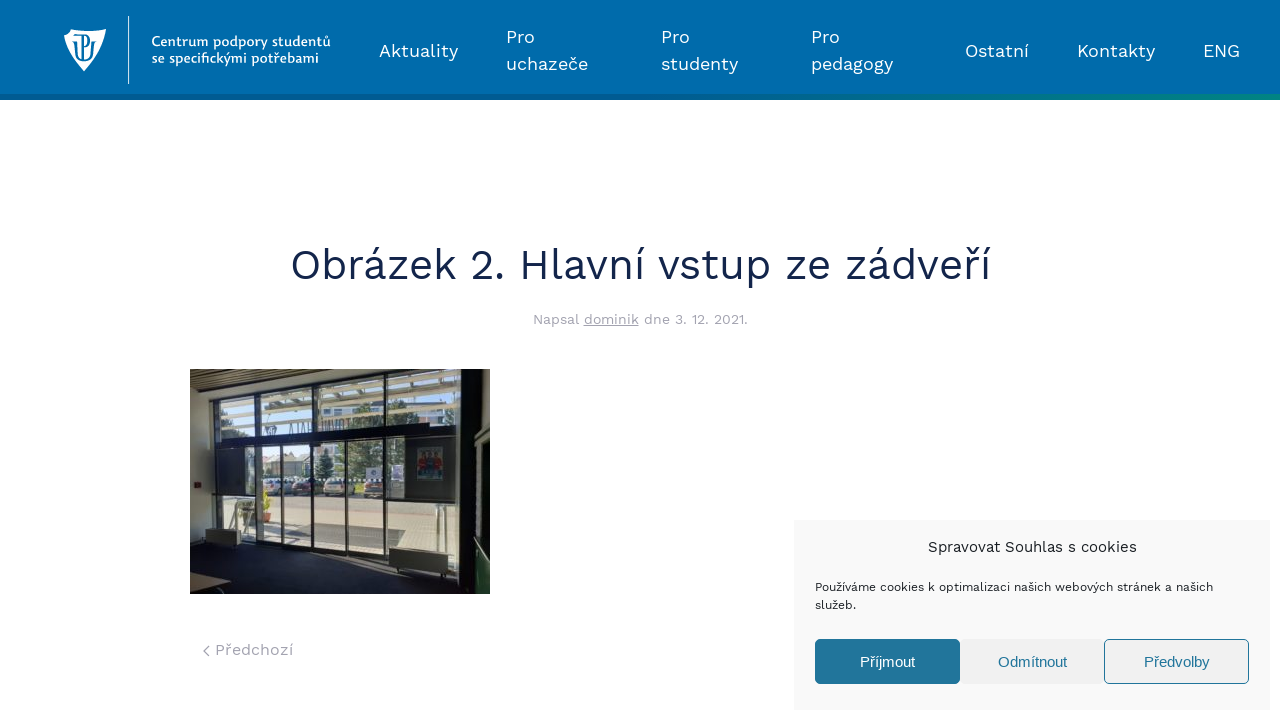

--- FILE ---
content_type: text/html; charset=UTF-8
request_url: https://cps.upol.cz/bezbarierova/sportovni-hala/obrazek-2-hlavni-vstup-ze-zadveri/
body_size: 12691
content:
<!DOCTYPE html>
<html dir="ltr" lang="cs-CZ"
	prefix="og: https://ogp.me/ns#" >
    <head>
        <meta charset="UTF-8">
        <meta http-equiv="X-UA-Compatible" content="IE=edge">
        <meta name="viewport" content="width=device-width, initial-scale=1">
        <link rel="shortcut icon" href="/novy/wp-content/uploads/2020/11/favicon-96x96-1.png">
        <link rel="apple-touch-icon" href="/novy/wp-content/uploads/2020/11/favicon-96x96-1.png">
                <title>Obrázek 2. Hlavní vstup ze zádveří | CPS</title>

		<!-- All in One SEO 4.4.0.1 - aioseo.com -->
		<meta name="robots" content="max-image-preview:large" />
		<link rel="canonical" href="https://cps.upol.cz/bezbarierova/sportovni-hala/obrazek-2-hlavni-vstup-ze-zadveri/" />
		<meta name="generator" content="All in One SEO (AIOSEO) 4.4.0.1" />
		<meta property="og:locale" content="cs_CZ" />
		<meta property="og:site_name" content="CPS | Centrum podpory studentů se specifickými potřebami" />
		<meta property="og:type" content="article" />
		<meta property="og:title" content="Obrázek 2. Hlavní vstup ze zádveří | CPS" />
		<meta property="og:url" content="https://cps.upol.cz/bezbarierova/sportovni-hala/obrazek-2-hlavni-vstup-ze-zadveri/" />
		<meta property="og:image" content="https://cps.upol.cz/novy/wp-content/uploads/2021/05/cpssp_logo_znak_cz.png" />
		<meta property="og:image:secure_url" content="https://cps.upol.cz/novy/wp-content/uploads/2021/05/cpssp_logo_znak_cz.png" />
		<meta property="og:image:width" content="1075" />
		<meta property="og:image:height" content="390" />
		<meta property="article:published_time" content="2021-12-03T22:05:49+00:00" />
		<meta property="article:modified_time" content="2021-12-03T22:05:49+00:00" />
		<meta name="twitter:card" content="summary" />
		<meta name="twitter:title" content="Obrázek 2. Hlavní vstup ze zádveří | CPS" />
		<meta name="twitter:image" content="https://cps.upol.cz/novy/wp-content/uploads/2021/05/cpssp_logo_znak_cz.png" />
		<script type="application/ld+json" class="aioseo-schema">
			{"@context":"https:\/\/schema.org","@graph":[{"@type":"BreadcrumbList","@id":"https:\/\/cps.upol.cz\/bezbarierova\/sportovni-hala\/obrazek-2-hlavni-vstup-ze-zadveri\/#breadcrumblist","itemListElement":[{"@type":"ListItem","@id":"https:\/\/cps.upol.cz\/#listItem","position":1,"item":{"@type":"WebPage","@id":"https:\/\/cps.upol.cz\/","name":"Dom\u016f","description":"Centrum podpory student\u016f se specifick\u00fdmi pot\u0159ebami","url":"https:\/\/cps.upol.cz\/"},"nextItem":"https:\/\/cps.upol.cz\/bezbarierova\/sportovni-hala\/obrazek-2-hlavni-vstup-ze-zadveri\/#listItem"},{"@type":"ListItem","@id":"https:\/\/cps.upol.cz\/bezbarierova\/sportovni-hala\/obrazek-2-hlavni-vstup-ze-zadveri\/#listItem","position":2,"item":{"@type":"WebPage","@id":"https:\/\/cps.upol.cz\/bezbarierova\/sportovni-hala\/obrazek-2-hlavni-vstup-ze-zadveri\/","name":"Obr\u00e1zek 2. Hlavn\u00ed vstup ze z\u00e1dve\u0159\u00ed","url":"https:\/\/cps.upol.cz\/bezbarierova\/sportovni-hala\/obrazek-2-hlavni-vstup-ze-zadveri\/"},"previousItem":"https:\/\/cps.upol.cz\/#listItem"}]},{"@type":"ItemPage","@id":"https:\/\/cps.upol.cz\/bezbarierova\/sportovni-hala\/obrazek-2-hlavni-vstup-ze-zadveri\/#itempage","url":"https:\/\/cps.upol.cz\/bezbarierova\/sportovni-hala\/obrazek-2-hlavni-vstup-ze-zadveri\/","name":"Obr\u00e1zek 2. Hlavn\u00ed vstup ze z\u00e1dve\u0159\u00ed | CPS","inLanguage":"cs-CZ","isPartOf":{"@id":"https:\/\/cps.upol.cz\/#website"},"breadcrumb":{"@id":"https:\/\/cps.upol.cz\/bezbarierova\/sportovni-hala\/obrazek-2-hlavni-vstup-ze-zadveri\/#breadcrumblist"},"datePublished":"2021-12-03T22:05:49+01:00","dateModified":"2021-12-03T22:05:49+01:00"},{"@type":"Organization","@id":"https:\/\/cps.upol.cz\/#organization","name":"CPS","url":"https:\/\/cps.upol.cz\/"},{"@type":"WebSite","@id":"https:\/\/cps.upol.cz\/#website","url":"https:\/\/cps.upol.cz\/","name":"CPS","description":"Centrum podpory student\u016f se specifick\u00fdmi pot\u0159ebami","inLanguage":"cs-CZ","publisher":{"@id":"https:\/\/cps.upol.cz\/#organization"}}]}
		</script>
		<!-- All in One SEO -->

<link href='https://fonts.gstatic.com' crossorigin rel='preconnect' />
<link rel="alternate" type="application/rss+xml" title="CPS &raquo; RSS zdroj" href="https://cps.upol.cz/feed/" />
<link rel='stylesheet' id='wp-block-library-css'  href='https://cps.upol.cz/novy/wp-includes/css/dist/block-library/style.min.css?ver=5.8.8' type='text/css' media='all' />
<link rel='stylesheet' id='cmplz-general-css'  href='https://cps.upol.cz/novy/wp-content/plugins/complianz-gdpr/assets/css/cookieblocker.min.css?ver=6.4.7' type='text/css' media='all' />
<link rel='stylesheet' id='ari-fancybox-css'  href='https://cps.upol.cz/novy/wp-content/plugins/ari-fancy-lightbox/assets/fancybox/jquery.fancybox.min.css?ver=1.3.11' type='text/css' media='all' />
<link href="https://cps.upol.cz/novy/wp-content/themes/yootheme/css/theme.1.css?ver=1740733806" rel="stylesheet">
<link href="https://cps.upol.cz/novy/wp-content/themes/yootheme/css/theme.update.css?ver=2.3.14" rel="stylesheet">
<script type='text/javascript' src='https://cps.upol.cz/novy/wp-includes/js/jquery/jquery.min.js?ver=3.6.0' id='jquery-core-js'></script>
<script type='text/javascript' src='https://cps.upol.cz/novy/wp-includes/js/jquery/jquery-migrate.min.js?ver=3.3.2' id='jquery-migrate-js'></script>
<script type='text/javascript' id='ari-fancybox-js-extra'>
/* <![CDATA[ */
var ARI_FANCYBOX = {"lightbox":{"touch":{"vertical":true,"momentum":true},"buttons":["slideShow","fullScreen","thumbs","close"],"lang":"custom","i18n":{"custom":{"PREV":"Previous","NEXT":"Next","PLAY_START":"Start slideshow (P)","PLAY_STOP":"Stop slideshow (P)","FULL_SCREEN":"Full screen (F)","THUMBS":"Thumbnails (G)","CLOSE":"Close (Esc)","ERROR":"The requested content cannot be loaded. <br\/> Please try again later."}}},"convert":{},"viewers":{"pdfjs":{"url":"https:\/\/cps.upol.cz\/novy\/wp-content\/plugins\/ari-fancy-lightbox\/assets\/pdfjs\/web\/viewer.html"}}};
/* ]]> */
</script>
<script type='text/javascript' src='https://cps.upol.cz/novy/wp-content/plugins/ari-fancy-lightbox/assets/fancybox/jquery.fancybox.min.js?ver=1.3.11' id='ari-fancybox-js'></script>
<link rel="https://api.w.org/" href="https://cps.upol.cz/wp-json/" /><link rel="alternate" type="application/json" href="https://cps.upol.cz/wp-json/wp/v2/media/5445" /><link rel="EditURI" type="application/rsd+xml" title="RSD" href="https://cps.upol.cz/novy/xmlrpc.php?rsd" />
<link rel="wlwmanifest" type="application/wlwmanifest+xml" href="https://cps.upol.cz/novy/wp-includes/wlwmanifest.xml" /> 
<link rel='shortlink' href='https://cps.upol.cz/?p=5445' />
<link rel="alternate" type="application/json+oembed" href="https://cps.upol.cz/wp-json/oembed/1.0/embed?url=https%3A%2F%2Fcps.upol.cz%2Fbezbarierova%2Fsportovni-hala%2Fobrazek-2-hlavni-vstup-ze-zadveri%2F" />
<link rel="alternate" type="text/xml+oembed" href="https://cps.upol.cz/wp-json/oembed/1.0/embed?url=https%3A%2F%2Fcps.upol.cz%2Fbezbarierova%2Fsportovni-hala%2Fobrazek-2-hlavni-vstup-ze-zadveri%2F&#038;format=xml" />
<style>.cmplz-hidden{display:none!important;}</style><style type="text/css">BODY .fancybox-container{z-index:200000}BODY .fancybox-is-open .fancybox-bg{opacity:0.87}BODY .fancybox-bg {background-color:#0f0f11}BODY .fancybox-thumbs {background-color:#ffffff}</style><script src="https://cps.upol.cz/novy/wp-content/themes/yootheme/vendor/yootheme/theme-analytics/app/analytics.min.js?ver=2.3.14" defer></script>
<script src="https://cps.upol.cz/novy/wp-content/themes/yootheme/vendor/assets/uikit/dist/js/uikit.min.js?ver=2.3.14"></script>
<script src="https://cps.upol.cz/novy/wp-content/themes/yootheme/vendor/assets/uikit/dist/js/uikit-icons.min.js?ver=2.3.14"></script>
<script src="https://cps.upol.cz/novy/wp-content/themes/yootheme/js/theme.js?ver=2.3.14"></script>
<script>var $theme = {"google_analytics":"G-J3VYXP26W2","google_analytics_anonymize":"1"};</script>
		<style type="text/css" id="wp-custom-css">
			/*
.uk-navbar-container {	background: linear-gradient(150deg,#1a2980,#15d1cf) !important;	}

.uk-navbar-container:after {    content:\"\";    
	background: linear-gradient(150deg, #15d1cf, #006bab,#15d1cf);   display: block;   height:6px;   width: 100%;   position: absolute;   bottom: 0px;}

#dlazdice a.uk-card:hover {	background: linear-gradient(150deg,#1a2980,#15d1cf);}#dlazdice a.uk-card:hover h3 {color: #fff !important;}.uk-navbar .uk-button.uk-button-primary {	background-image: none;	background-color: RGBA(0,0,0,0.15) !important;	transition: 0.15s ease-in-out;}.uk-navbar .uk-button.uk-button-primary:hover {	background-color: RGBA(255,255,255,0.1) !important;}#dlazdice img {margin-top:-20px !important;}#mujfooter {background: #5D5E60;}#mujfooter a {text-decoration:underline;}#mujfooter a:hover {text-decoration:none;}a.ikona img {	width:70px;	height:70px;	background: linear-gradient(150deg,#1a2980,#15d1cf);	box-shadow: 0 5px 15px rgba(0,0,0,.06);	background-size: 250%;	background-position: right;	transition: 0.25s ease-in-out;}a.ikona img:hover {background-position: left;}.fancybox-slide>video { 	margin:40px;	padding: 20px;  max-width: 800px;  background: linear-gradient(150deg,#1a2980,#15d1cf);	box-shadow: 0 5px 15px rgba(0,0,0,.06);}.doleva {float: left; margin-right: 1.5rem;}.doprava {float: right; margin-left: 1.5rem;}.fancybox-toolbar {	background-color: #006FAD;	transform: scale(1.5);	transform-origin: right top;}.fancybox-buton {	
	background: none;} 
*/



/* 
modraa UP #006bab
puvodni zelena: #15d1cf 
nova zelena: #008483 
prechod:	background: linear-gradient(150deg,#00458b,#008483);

*/
em {color: inherit;}

.tm-header-mobile .uk-navbar-toggle {
	width:70px;
}

.uk-navbar-container:after {
    content:"";
 background: linear-gradient(150deg, #005b92, #005b92, #008483);
	/*background: #005b92;*/
   display: block;
   height:6px;
   width: 100%;
   position: absolute;
   bottom: 0px;
}

.uk-section-primary {
	background: linear-gradient(150deg,#00458b,#008483); 
}


#dlazdice a.uk-card:hover {
	background: linear-gradient(150deg,#00458b,#008483);
}

#dlazdice a.uk-card:hover h3 {color: #fff !important;}

.uk-navbar .uk-button.uk-button-primary {
	background-image: none;
	background-color: RGBA(0,0,0,0.15) !important;
	transition: 0.15s ease-in-out;
}

.uk-navbar .uk-button.uk-button-primary:hover {
	background-color: RGBA(255,255,255,0.1) !important;
}

#dlazdice img {margin-top:-20px !important;}

#mujfooter {background: #58595B;}
#mujfooter a {text-decoration:underline;}
#mujfooter a:hover {text-decoration:none;}

a.ikona img,
.ikona-oko a img.el-image {
	width:70px;
	height:70px;
	background: linear-gradient(150deg,#00458b,#008483);
	box-shadow: 0 5px 15px rgba(0,0,0,.06);
	background-size: 250%;
	background-position: right;
	/*transition: 0.25s ease-in-out;*/
}


a.ikona img:hover,
.ikona-oko a:hover img.el-image {background: #006bab;}

.fancybox-slide>video {
 	margin:40px;
	padding: 20px;
  max-width: 800px;
  background: linear-gradient(150deg,#00458b,#008483);
	box-shadow: 0 5px 15px rgba(0,0,0,.06);
}

.ikona-oko a span {margin-left:10px; text-decoration:underline; vertical-align:top;}
.ikona-oko a:hover span {text-decoration:none;}

.ikona-oko a {display: block; margin-bottom:10px;}

.doleva {float: left; margin-right: 1.5rem;}
.doprava {float: right; margin-left: 1.5rem;}

#informace .doleva {margin-right:0;}

.fancybox-button--fullscreen {
	display: none;
}

.fancybox-toolbar .fancybox-button--close {
	transform: scale(4);
	transform-origin: right top;
}

.fancybox-button {
	background: rgba(30,30,30,0);
}

p a, 
.uk-breadcrumb a,
body.page-id-1976 .uk-list a {text-decoration:underline; color: #008483;}

p a:hover, 
.uk-breadcrumb a:hover,
body.page-id-1976 .uk-list a:hover {text-decoration:none; color: #13254b;}

body.page-id-1976 #mujfooter .uk-list a {color:white !important;}


#mujfooter a:hover {color: rgba(255,255,255,.5);}

 ul.uk-navbar-nav > li > a:hover {background: #005b92;}

.tm-toolbar-default, .uk-card-primary.uk-card-body, .uk-card-primary>:not([class*=uk-card-media]), .uk-card-secondary.uk-card-body, .uk-card-secondary>:not([class*=uk-card-media]), .uk-light, .uk-overlay-primary, .uk-section-primary:not(.uk-preserve-color), .uk-section-secondary:not(.uk-preserve-color), .uk-tile-primary:not(.uk-preserve-color), .uk-tile-secondary:not(.uk-preserve-color) {color: white !important;}

#legislativa .ikona-oko a {display:inline;}
#legislativa .ikona-oko a span {display:none;}

img.bezbarierova_yt {
	width: 66px; 
	margin-left:-10px;
}

 img.bezbarierova_yt:hover {
 color:red;
}

img.bezbarierova_ikonka {
	width:70px;
	margin-top: 15px;
}

img.bezbarierova_ikonka.seda {
	filter: grayscale(1);
	    opacity: 50%;
}


.ikona.yt {
    float: right;
    margin-top: -80px;
    width: 70px;
    height: 70px;
}

@media (max-width:640px) {
		.ikona.yt {
			    float: inherit;
    margin-left: 12px;
	}
}

#xx>.uk-tile-primary {
    background-image: linear-gradient(150deg,#00458b,#008483);
}

blockquote {
	background: #fafafa;
    padding: 40px 60px;
    text-align: center;
}


body.page-id-6274  #dlazdice a > div {
    align-items: center;
    vertical-align: middle;
    min-height: 70px;
}
/*
body.parent-pageid-6274 .uk-container 
img.wp-image-7728.size-thumbnail {
	width:100px;
	height:auto;
} 
*/



/*
@media (min-width:1200px) {
	#celozivotni > div.uk-container {margin-left: 60px}
	
	}
*/

/*
div.col-xs-6.col-md-3 {
	padding:0 !important;
	margin:0 !important;
} 
*/				</style>
		    </head>
    <body data-rsssl=1 data-cmplz=1 class="attachment attachment-template-default single single-attachment postid-5445 attachmentid-5445 attachment-jpeg ">
        
        <div class="tm-page">

                        
<div class="tm-header-mobile uk-hidden@m">


    <div class="uk-navbar-container">
        <nav uk-navbar>

                        <div class="uk-navbar-left">

                                    
<a href="https://cps.upol.cz" class="uk-navbar-item uk-logo">
    <img alt src="https://cps.upol.cz/wp-content/uploads/2016/12/up_cpssp_bila.svg"></a>
                                    
                
                
            </div>
            
            
                        <div class="uk-navbar-right">

                
                                <a class="uk-navbar-toggle" href="#tm-mobile" uk-toggle>
                                        <div uk-navbar-toggle-icon></div>
                </a>
                
                
            </div>
            
        </nav>
    </div>

    

<div id="tm-mobile" uk-offcanvas mode="push" overlay flip>
    <div class="uk-offcanvas-bar">

        <button class="uk-offcanvas-close" type="button" uk-close></button>

        
            
<div class="uk-child-width-1-1" uk-grid>    <div>
<div class="uk-panel">

    
    
<ul class="uk-nav uk-nav-default">
    
	<li><a href="https://cps.upol.cz/aktuality/" class=" menu-item menu-item-type-post_type menu-item-object-page">Aktuality</a></li>
	<li><a href="https://cps.upol.cz/pro-uchazece/" class=" menu-item menu-item-type-post_type menu-item-object-page">Pro uchazeče</a></li>
	<li class="uk-parent"><a href="https://cps.upol.cz/pro-studenty/" class=" menu-item menu-item-type-post_type menu-item-object-page menu-item-has-children">Pro studenty</a>
	<ul class="uk-nav-sub">

		<li class="uk-parent"><a href="https://cps.upol.cz/pro-studenty/zrak/" class=" menu-item menu-item-type-post_type menu-item-object-page menu-item-has-children">Studenti se zrakovým postižením</a>
		<ul>

			<li><a href="https://cps.upol.cz/pro-studenty/knihovna/" class=" menu-item menu-item-type-post_type menu-item-object-page">Knihovna pro uživatele se specifickými nároky</a></li></ul></li>
		<li><a href="https://cps.upol.cz/pro-studenty/sluch/" class=" menu-item menu-item-type-post_type menu-item-object-page">Studenti se sluchovým postižením</a></li>
		<li><a href="https://cps.upol.cz/pro-studenty/hybnost/" class=" menu-item menu-item-type-post_type menu-item-object-page">Studenti s omezením hybnosti</a></li>
		<li><a href="https://cps.upol.cz/pro-studenty/uceni/" class=" menu-item menu-item-type-post_type menu-item-object-page">Studenti se specifickou poruchou učení</a></li>
		<li><a href="https://cps.upol.cz/pro-studenty/autisticke-spektrum/" class=" menu-item menu-item-type-post_type menu-item-object-page">Studenti s poruchou autistického spektra</a></li>
		<li><a href="https://cps.upol.cz/pro-studenty/komunikacni-schopnost/" class=" menu-item menu-item-type-post_type menu-item-object-page">Studenti s narušenou komunikační schopností</a></li>
		<li><a href="https://cps.upol.cz/pro-studenty/somaticka-onemocneni/" class=" menu-item menu-item-type-post_type menu-item-object-page">Studenti s chronickým somatickým onemocněním</a></li>
		<li><a href="https://cps.upol.cz/pro-studenty/psychika/" class=" menu-item menu-item-type-post_type menu-item-object-page">Studenti s psychickým onemocněním</a></li></ul></li>
	<li class="uk-parent"><a href="https://cps.upol.cz/pro-pedagogy/" class=" menu-item menu-item-type-post_type menu-item-object-page menu-item-has-children">Pro pedagogy</a>
	<ul class="uk-nav-sub">

		<li><a href="https://cps.upol.cz/pro-pedagogy/zrak/" class=" menu-item menu-item-type-post_type menu-item-object-page">Studenti se zrakovým postižením</a></li>
		<li><a href="https://cps.upol.cz/pro-pedagogy/sluch/" class=" menu-item menu-item-type-post_type menu-item-object-page">Studenti se sluchovým postižením</a></li>
		<li><a href="https://cps.upol.cz/pro-pedagogy/hybnost/" class=" menu-item menu-item-type-post_type menu-item-object-page">Studenti s omezením hybnosti</a></li>
		<li><a href="https://cps.upol.cz/pro-pedagogy/uceni/" class=" menu-item menu-item-type-post_type menu-item-object-page">Studenti se specifickou poruchou učení</a></li>
		<li><a href="https://cps.upol.cz/pro-pedagogy/autisticke-spektrum/" class=" menu-item menu-item-type-post_type menu-item-object-page">Studenti s poruchou autistického spektra</a></li>
		<li><a href="https://cps.upol.cz/pro-pedagogy/komunikacni-schopnost/" class=" menu-item menu-item-type-post_type menu-item-object-page">Studenti s narušenou komunikační schopností</a></li>
		<li><a href="https://cps.upol.cz/pro-pedagogy/somaticka-onemocneni/" class=" menu-item menu-item-type-post_type menu-item-object-page">Studenti s chronickým somatickým onemocněním</a></li>
		<li><a href="https://cps.upol.cz/pro-pedagogy/psychika/" class=" menu-item menu-item-type-post_type menu-item-object-page">Studenti s psychickým onemocněním</a></li></ul></li>
	<li class="uk-parent"><a href="https://cps.upol.cz/ostatni/" class=" menu-item menu-item-type-post_type menu-item-object-page menu-item-has-children">Ostatní</a>
	<ul class="uk-nav-sub">

		<li><a href="https://cps.upol.cz/ostatni/studijni-strategie/" class=" menu-item menu-item-type-post_type menu-item-object-page">Studijní strategie</a></li>
		<li><a href="https://cps.upol.cz/ostatni/legislativa/" class=" menu-item menu-item-type-post_type menu-item-object-page">Legislativa</a></li>
		<li><a href="https://cps.upol.cz/ostatni/bezbarierova-univerzita/" class=" menu-item menu-item-type-post_type menu-item-object-page">Bezbariérová univerzita</a></li>
		<li><a href="https://cps.upol.cz/ostatni/vzdelavaci-akce/" class=" menu-item menu-item-type-post_type menu-item-object-page">Vzdělávací akce</a></li>
		<li><a href="https://cps.upol.cz/ostatni/projektova-cinnost/" class=" menu-item menu-item-type-post_type menu-item-object-page">Projektová činnost</a></li>
		<li><a href="https://cps.upol.cz/ostatni/studenti-v-zahranici/" class=" menu-item menu-item-type-post_type menu-item-object-page">Studenti v zahraničí</a></li>
		<li><a href="https://cps.upol.cz/ostatni/dotazniky/" class=" menu-item menu-item-type-post_type menu-item-object-page">Spolupráce na výzkumné činnosti</a></li>
		<li><a href="https://cps.upol.cz/ostatni/poradenstvi/" class=" menu-item menu-item-type-post_type menu-item-object-page">Poradenství</a></li>
		<li><a href="https://cps.upol.cz/ostatni/ke-stazeni/" class=" menu-item menu-item-type-post_type menu-item-object-page">Ke stažení</a></li>
		<li><a href="https://cps.upol.cz/ostatni/pujcovani-pomucek/" class=" menu-item menu-item-type-post_type menu-item-object-page">Půjčování pomůcek</a></li>
		<li><a href="https://cps.upol.cz/ostatni/podcasty/" class=" menu-item menu-item-type-post_type menu-item-object-page">Podcast CPSSP</a></li>
		<li><a href="https://cps.upol.cz/ostatni/objednavani-zapisovatelskych-a-asistencnich-sluzeb/" class=" menu-item menu-item-type-post_type menu-item-object-page">Objednávání zapisovatelských a asistenčních služeb</a></li>
		<li><a href="https://cps.upol.cz/ostatni/fotogalerie/" class=" menu-item menu-item-type-post_type menu-item-object-page">Fotogalerie</a></li></ul></li>
	<li class="uk-parent"><a href="https://cps.upol.cz/kontakty/" class=" menu-item menu-item-type-custom menu-item-object-custom menu-item-has-children">Kontakty</a>
	<ul class="uk-nav-sub">

		<li><a href="https://cps.upol.cz/kontakty/" class=" menu-item menu-item-type-post_type menu-item-object-page">Kontaktní údaje</a></li>
		<li><a href="https://cps.upol.cz/nas-tym/" class=" menu-item menu-item-type-post_type menu-item-object-page">Náš tým</a></li></ul></li>
	<li><a href="https://cps.upol.cz/en/" class="lang-item lang-item-30 lang-item-en no-translation lang-item-first menu-item menu-item-type-custom menu-item-object-custom">ENG</a></li></ul>

</div>
</div></div>
            
    </div>
</div>

</div>


<div class="tm-header uk-visible@m" uk-header>



        <div uk-sticky media="@m" show-on-up animation="uk-animation-slide-top" cls-active="uk-navbar-sticky" sel-target=".uk-navbar-container">
    
        <div class="uk-navbar-container">

            <div class="uk-container uk-container-large">
                <nav class="uk-navbar" uk-navbar="{&quot;align&quot;:&quot;left&quot;,&quot;boundary&quot;:&quot;!.uk-navbar-container&quot;}">

                                        <div class="uk-navbar-left">

                                                    
                                                            
<div class="uk-navbar-item widget-custom-html" id="widget-custom_html-3">

    
    <div class="textwidget custom-html-widget"><a href="https://cps.upol.cz" class="uk-navbar-item uk-logo"> <img alt="Logo CPS" width="280" src="https://cps.upol.cz/wp-content/uploads/2016/12/up_cpssp_bila.svg"></a></div>
</div>
                                                    
                        
                    </div>
                    
                    
                                        <div class="uk-navbar-right">

                                                    
<ul class="uk-navbar-nav">
    
	<li><a href="https://cps.upol.cz/aktuality/" class=" menu-item menu-item-type-post_type menu-item-object-page">Aktuality</a></li>
	<li><a href="https://cps.upol.cz/pro-uchazece/" class=" menu-item menu-item-type-post_type menu-item-object-page">Pro uchazeče</a></li>
	<li class="uk-parent"><a href="https://cps.upol.cz/pro-studenty/" class=" menu-item menu-item-type-post_type menu-item-object-page menu-item-has-children">Pro studenty</a>
	<div class="uk-navbar-dropdown"><div class="uk-navbar-dropdown-grid uk-child-width-1-1" uk-grid><div><ul class="uk-nav uk-navbar-dropdown-nav">

		<li class="uk-parent"><a href="https://cps.upol.cz/pro-studenty/zrak/" class=" menu-item menu-item-type-post_type menu-item-object-page menu-item-has-children">Studenti se zrakovým postižením</a>
		<ul class="uk-nav-sub">

			<li><a href="https://cps.upol.cz/pro-studenty/knihovna/" class=" menu-item menu-item-type-post_type menu-item-object-page">Knihovna pro uživatele se specifickými nároky</a></li></ul></li>
		<li><a href="https://cps.upol.cz/pro-studenty/sluch/" class=" menu-item menu-item-type-post_type menu-item-object-page">Studenti se sluchovým postižením</a></li>
		<li><a href="https://cps.upol.cz/pro-studenty/hybnost/" class=" menu-item menu-item-type-post_type menu-item-object-page">Studenti s omezením hybnosti</a></li>
		<li><a href="https://cps.upol.cz/pro-studenty/uceni/" class=" menu-item menu-item-type-post_type menu-item-object-page">Studenti se specifickou poruchou učení</a></li>
		<li><a href="https://cps.upol.cz/pro-studenty/autisticke-spektrum/" class=" menu-item menu-item-type-post_type menu-item-object-page">Studenti s poruchou autistického spektra</a></li>
		<li><a href="https://cps.upol.cz/pro-studenty/komunikacni-schopnost/" class=" menu-item menu-item-type-post_type menu-item-object-page">Studenti s narušenou komunikační schopností</a></li>
		<li><a href="https://cps.upol.cz/pro-studenty/somaticka-onemocneni/" class=" menu-item menu-item-type-post_type menu-item-object-page">Studenti s chronickým somatickým onemocněním</a></li>
		<li><a href="https://cps.upol.cz/pro-studenty/psychika/" class=" menu-item menu-item-type-post_type menu-item-object-page">Studenti s psychickým onemocněním</a></li></ul></div></div></div></li>
	<li class="uk-parent"><a href="https://cps.upol.cz/pro-pedagogy/" class=" menu-item menu-item-type-post_type menu-item-object-page menu-item-has-children">Pro pedagogy</a>
	<div class="uk-navbar-dropdown"><div class="uk-navbar-dropdown-grid uk-child-width-1-1" uk-grid><div><ul class="uk-nav uk-navbar-dropdown-nav">

		<li><a href="https://cps.upol.cz/pro-pedagogy/zrak/" class=" menu-item menu-item-type-post_type menu-item-object-page">Studenti se zrakovým postižením</a></li>
		<li><a href="https://cps.upol.cz/pro-pedagogy/sluch/" class=" menu-item menu-item-type-post_type menu-item-object-page">Studenti se sluchovým postižením</a></li>
		<li><a href="https://cps.upol.cz/pro-pedagogy/hybnost/" class=" menu-item menu-item-type-post_type menu-item-object-page">Studenti s omezením hybnosti</a></li>
		<li><a href="https://cps.upol.cz/pro-pedagogy/uceni/" class=" menu-item menu-item-type-post_type menu-item-object-page">Studenti se specifickou poruchou učení</a></li>
		<li><a href="https://cps.upol.cz/pro-pedagogy/autisticke-spektrum/" class=" menu-item menu-item-type-post_type menu-item-object-page">Studenti s poruchou autistického spektra</a></li>
		<li><a href="https://cps.upol.cz/pro-pedagogy/komunikacni-schopnost/" class=" menu-item menu-item-type-post_type menu-item-object-page">Studenti s narušenou komunikační schopností</a></li>
		<li><a href="https://cps.upol.cz/pro-pedagogy/somaticka-onemocneni/" class=" menu-item menu-item-type-post_type menu-item-object-page">Studenti s chronickým somatickým onemocněním</a></li>
		<li><a href="https://cps.upol.cz/pro-pedagogy/psychika/" class=" menu-item menu-item-type-post_type menu-item-object-page">Studenti s psychickým onemocněním</a></li></ul></div></div></div></li>
	<li class="uk-parent"><a href="https://cps.upol.cz/ostatni/" class=" menu-item menu-item-type-post_type menu-item-object-page menu-item-has-children">Ostatní</a>
	<div class="uk-navbar-dropdown"><div class="uk-navbar-dropdown-grid uk-child-width-1-1" uk-grid><div><ul class="uk-nav uk-navbar-dropdown-nav">

		<li><a href="https://cps.upol.cz/ostatni/studijni-strategie/" class=" menu-item menu-item-type-post_type menu-item-object-page">Studijní strategie</a></li>
		<li><a href="https://cps.upol.cz/ostatni/legislativa/" class=" menu-item menu-item-type-post_type menu-item-object-page">Legislativa</a></li>
		<li><a href="https://cps.upol.cz/ostatni/bezbarierova-univerzita/" class=" menu-item menu-item-type-post_type menu-item-object-page">Bezbariérová univerzita</a></li>
		<li><a href="https://cps.upol.cz/ostatni/vzdelavaci-akce/" class=" menu-item menu-item-type-post_type menu-item-object-page">Vzdělávací akce</a></li>
		<li><a href="https://cps.upol.cz/ostatni/projektova-cinnost/" class=" menu-item menu-item-type-post_type menu-item-object-page">Projektová činnost</a></li>
		<li><a href="https://cps.upol.cz/ostatni/studenti-v-zahranici/" class=" menu-item menu-item-type-post_type menu-item-object-page">Studenti v zahraničí</a></li>
		<li><a href="https://cps.upol.cz/ostatni/dotazniky/" class=" menu-item menu-item-type-post_type menu-item-object-page">Spolupráce na výzkumné činnosti</a></li>
		<li><a href="https://cps.upol.cz/ostatni/poradenstvi/" class=" menu-item menu-item-type-post_type menu-item-object-page">Poradenství</a></li>
		<li><a href="https://cps.upol.cz/ostatni/ke-stazeni/" class=" menu-item menu-item-type-post_type menu-item-object-page">Ke stažení</a></li>
		<li><a href="https://cps.upol.cz/ostatni/pujcovani-pomucek/" class=" menu-item menu-item-type-post_type menu-item-object-page">Půjčování pomůcek</a></li>
		<li><a href="https://cps.upol.cz/ostatni/podcasty/" class=" menu-item menu-item-type-post_type menu-item-object-page">Podcast CPSSP</a></li>
		<li><a href="https://cps.upol.cz/ostatni/objednavani-zapisovatelskych-a-asistencnich-sluzeb/" class=" menu-item menu-item-type-post_type menu-item-object-page">Objednávání zapisovatelských a asistenčních služeb</a></li>
		<li><a href="https://cps.upol.cz/ostatni/fotogalerie/" class=" menu-item menu-item-type-post_type menu-item-object-page">Fotogalerie</a></li></ul></div></div></div></li>
	<li class="uk-parent"><a href="https://cps.upol.cz/kontakty/" class=" menu-item menu-item-type-custom menu-item-object-custom menu-item-has-children">Kontakty</a>
	<div class="uk-navbar-dropdown"><div class="uk-navbar-dropdown-grid uk-child-width-1-1" uk-grid><div><ul class="uk-nav uk-navbar-dropdown-nav">

		<li><a href="https://cps.upol.cz/kontakty/" class=" menu-item menu-item-type-post_type menu-item-object-page">Kontaktní údaje</a></li>
		<li><a href="https://cps.upol.cz/nas-tym/" class=" menu-item menu-item-type-post_type menu-item-object-page">Náš tým</a></li></ul></div></div></div></li>
	<li><a href="https://cps.upol.cz/en/" class="lang-item lang-item-30 lang-item-en no-translation lang-item-first menu-item menu-item-type-custom menu-item-object-custom">ENG</a></li></ul>
                        
                        
                    </div>
                    
                </nav>
            </div>

        </div>

        </div>
    





</div>
            
            
            
            <div id="tm-main"  class="tm-main uk-section uk-section-default" uk-height-viewport="expand: true">
                <div class="uk-container">

                    
                            
            
<article id="post-5445" class="uk-article post-5445 attachment type-attachment status-inherit hentry" typeof="Article" vocab="http://schema.org/">

    <meta property="name" content="Obrázek 2. Hlavní vstup ze zádveří">
    <meta property="author" typeof="Person" content="dominik">
    <meta property="dateModified" content="2021-12-03T23:05:49+01:00">
    <meta class="uk-margin-remove-adjacent" property="datePublished" content="2021-12-03T23:05:49+01:00">

            
        <div class="uk-container uk-container-small">
    
        
        <h1 property="headline" class="uk-margin-large-top uk-margin-remove-bottom uk-text-center uk-article-title">Obrázek 2. Hlavní vstup ze zádveří</h1>
                            <p class="uk-margin-top uk-margin-remove-bottom uk-article-meta uk-text-center">
                Napsal <a href="https://cps.upol.cz/author/dominik/">dominik</a> dne <time datetime="2021-12-03T23:05:49+01:00">3. 12. 2021</time>.                                            </p>
                
        
        
                    <div class="uk-margin-medium-top" property="text">

                
                                    <p class="attachment"><a href='https://cps.upol.cz/novy/wp-content/uploads/2021/12/Obrazek-2.-Hlavni-vstup-ze-zadveri-scaled.jpg'><img width="300" height="225" src="https://cps.upol.cz/novy/wp-content/uploads/2021/12/Obrazek-2.-Hlavni-vstup-ze-zadveri-300x225.jpg" class="attachment-medium size-medium" alt="" loading="lazy" srcset="https://cps.upol.cz/novy/wp-content/uploads/2021/12/Obrazek-2.-Hlavni-vstup-ze-zadveri-300x225.jpg 300w, https://cps.upol.cz/novy/wp-content/uploads/2021/12/Obrazek-2.-Hlavni-vstup-ze-zadveri-1024x768.jpg 1024w, https://cps.upol.cz/novy/wp-content/uploads/2021/12/Obrazek-2.-Hlavni-vstup-ze-zadveri-768x576.jpg 768w, https://cps.upol.cz/novy/wp-content/uploads/2021/12/Obrazek-2.-Hlavni-vstup-ze-zadveri-1536x1152.jpg 1536w, https://cps.upol.cz/novy/wp-content/uploads/2021/12/Obrazek-2.-Hlavni-vstup-ze-zadveri-2048x1536.jpg 2048w" sizes="(max-width: 300px) 100vw, 300px" /></a></p>
                
                
            </div>
        
        
        
		
        
                <ul class="uk-pagination uk-margin-medium">
                        <li><a href="https://cps.upol.cz/bezbarierova/sportovni-hala/" rel="prev"><span uk-pagination-previous></span> Předchozí</a></li>
                                </ul>
        
        
        </div>
    
</article>
<div class="uk-container uk-container-small"></div>
                        
                </div>
            </div>
            
            <!-- Builder #builderwidget-2 -->
<div id="mujfooter" class="uk-section-primary uk-section">
    
        
        
        
            
                                <div class="uk-container uk-container-large">                
                    
                    <div class="tm-grid-expand uk-grid-large uk-grid-margin-large" uk-grid>
<div class="uk-width-1-2@s uk-width-1-4@m">
    
        
            
            
                
<h4 class="uk-h4">        Pro studenty
<div id="gtx-trans" style="position: absolute; left: -27px; top: -17px;">
<div class="gtx-trans-icon"> </div>
</div>    </h4><hr class="uk-divider-small">
<ul class="uk-list">        <li class="el-item">
    <div class="uk-grid-small uk-child-width-expand uk-flex-nowrap uk-flex-middle" uk-grid>        <div class="uk-width-auto"><a href="/pro-studenty/zrak/"><span class="el-image" uk-icon="icon: chevron-right;"></span></a></div>        <div>
            <div class="el-content uk-panel"><a href="/pro-studenty/zrak/" class="el-link uk-margin-remove-last-child"><p>Se zrakovým postižením</p></a></div>        </div>
    </div>
</li>
        <li class="el-item">
    <div class="uk-grid-small uk-child-width-expand uk-flex-nowrap uk-flex-middle" uk-grid>        <div class="uk-width-auto"><a href="/pro-studenty/sluch/"><span class="el-image" uk-icon="icon: chevron-right;"></span></a></div>        <div>
            <div class="el-content uk-panel"><a href="/pro-studenty/sluch/" class="el-link uk-margin-remove-last-child"><p>Se sluchovým postižením</p></a></div>        </div>
    </div>
</li>
        <li class="el-item">
    <div class="uk-grid-small uk-child-width-expand uk-flex-nowrap uk-flex-middle" uk-grid>        <div class="uk-width-auto"><a href="/pro-studenty/hybnost/"><span class="el-image" uk-icon="icon: chevron-right;"></span></a></div>        <div>
            <div class="el-content uk-panel"><a href="/pro-studenty/hybnost/" class="el-link uk-margin-remove-last-child"><p>S omezením hybnosti</p></a></div>        </div>
    </div>
</li>
        <li class="el-item">
    <div class="uk-grid-small uk-child-width-expand uk-flex-nowrap uk-flex-middle" uk-grid>        <div class="uk-width-auto"><a href="/pro-studenty/uceni/"><span class="el-image" uk-icon="icon: chevron-right;"></span></a></div>        <div>
            <div class="el-content uk-panel"><a href="/pro-studenty/uceni/" class="el-link uk-margin-remove-last-child"><p>S poruchami učení</p></a></div>        </div>
    </div>
</li>
        <li class="el-item">
    <div class="uk-grid-small uk-child-width-expand uk-flex-nowrap uk-flex-middle" uk-grid>        <div class="uk-width-auto"><a href="/pro-studenty/autisticke-spektrum/"><span class="el-image" uk-icon="icon: chevron-right;"></span></a></div>        <div>
            <div class="el-content uk-panel"><a href="/pro-studenty/autisticke-spektrum/" class="el-link uk-margin-remove-last-child"><p>S poruchou autistického spektra</p></a></div>        </div>
    </div>
</li>
        <li class="el-item">
    <div class="uk-grid-small uk-child-width-expand uk-flex-nowrap uk-flex-middle" uk-grid>        <div class="uk-width-auto"><a href="/pro-studenty/komunikacni-schopnost/"><span class="el-image" uk-icon="icon: chevron-right;"></span></a></div>        <div>
            <div class="el-content uk-panel"><a href="/pro-studenty/komunikacni-schopnost/" class="el-link uk-margin-remove-last-child"><p>S narušenou komunikační schopností</p></a></div>        </div>
    </div>
</li>
        <li class="el-item">
    <div class="uk-grid-small uk-child-width-expand uk-flex-nowrap uk-flex-middle" uk-grid>        <div class="uk-width-auto"><a href="/pro-studenty/somaticka-onemocneni/"><span class="el-image" uk-icon="icon: chevron-right;"></span></a></div>        <div>
            <div class="el-content uk-panel"><a href="/pro-studenty/somaticka-onemocneni/" class="el-link uk-margin-remove-last-child"><p>Se somatickým onemocněním</p></a></div>        </div>
    </div>
</li>
        <li class="el-item">
    <div class="uk-grid-small uk-child-width-expand uk-flex-nowrap uk-flex-middle" uk-grid>        <div class="uk-width-auto"><a href="/pro-studenty/psychika/"><span class="el-image" uk-icon="icon: chevron-right;"></span></a></div>        <div>
            <div class="el-content uk-panel"><a href="/pro-studenty/psychika/" class="el-link uk-margin-remove-last-child"><p>S psychickým onemocněním</p></a></div>        </div>
    </div>
</li>
    </ul>
            
        
    
</div>

<div class="uk-width-1-2@s uk-width-1-4@m">
    
        
            
            
                
<h4 class="uk-h4">        Kontakt    </h4><hr class="uk-divider-small"><div class="uk-panel uk-margin"><p><strong>Centrum podpory studentů se specifickými potřebami</strong></p>
<p>PhDr. Lucia Pastieriková, Ph.D.<br />ředitelka CPSSP</p>
<p>+420 585 635 323<br /><a href="mailto:lucia.pastierikova@upol.cz" target="_blank" rel="noopener">lucia.pastierikova@upol.cz</a></p>
<p> </p>
<!--<p>PhDr. Lucia Pastieriková, Ph.D.<br />ředitelka</p>
<p><a href="tel:+420585635323">+420 585 635 323</a><br /><a href="mailto:lucia.pastierikova@upol.cz">lucia.pastierikova@upol.cz</a></p>--></div>
            
        
    
</div>

<div class="uk-width-1-2@s uk-width-1-4@m">
    
        
            
            
                
<h4 class="uk-h4">        Kde nás najdete    </h4><hr class="uk-divider-small"><div class="uk-panel uk-margin"><p><strong>Pedagogická fakulta</strong><br />Žižkovo nám. 5<br />771 40 Olomouc</p>
<p><strong>Fakulta tělesné kultury UP</strong><br />Tř. Míru 117<br />771 11 Olomouc</p></div>
            
        
    
</div>

<div class="uk-width-1-2@s uk-width-1-4@m">
    
        
            
            
                
<h4 class="uk-h4">        Spolupracujeme    </h4><hr class="uk-divider-small">
<div class="uk-margin">
        <a class="el-link" href="https://www.olomouc.eu/"><img width="200" class="el-image" alt="Logo Olomouc" data-src="/novy/wp-content/uploads/2020/11/logo_olomouc_bila.svg" uk-img></a>    
    
</div>

<div class="uk-margin">
        <a class="el-link" href="https://www.olkraj.cz/index.php"><img width="200" class="el-image" alt="Logo Olomoucký kraj" data-src="/novy/wp-content/uploads/2020/11/logo_olomoucky-kraj_bila.svg" uk-img></a>    
    
</div>

<div class="uk-margin uk-text-center">
        <img class="el-image" alt="Logo EU + MŠMT" data-src="/novy/wp-content/themes/yootheme/cache/eu-52fd4127.webp" data-srcset="/novy/wp-content/themes/yootheme/cache/eu-52fd4127.webp 484w" data-sizes="(min-width: 484px) 484px" data-width="484" data-height="108" uk-img>    
    
</div>

            
        
    
</div>
</div><div class="tm-grid-expand uk-child-width-1-1 uk-grid-margin" uk-grid>
<div>
    
        
            
            
                <hr>
            
        
    
</div>
</div><div class="tm-grid-expand uk-child-width-1-1 uk-grid-margin" uk-grid>
<div>
    
        
            
            
                
            
        
    
</div>
</div><div class="tm-grid-expand uk-grid-margin" uk-grid>
<div class="uk-width-3-4@m">
    
        
            
            
                <div class="uk-panel uk-text-meta uk-margin uk-text-left@s uk-text-center"><p>©  Centrum podpory studentů se specifickými potřebami <span id="tiraz-rok"></span> | <a href="https://cps.upol.cz/novy/wp-admin/" target="_blank" rel="noopener">administrace</a><a href="https://cps.upol.cz/ostatni/studijni-strategie/spatne-pracuji-s-textem/">.</a> | Icons made by <a title="Freepik" href="https://www.flaticon.com/authors/freepik"> Freepik </a> from <a title="Flaticon" href="https://www.flaticon.com/">www.flaticon.com</a> <script>
    rok = new Date().getFullYear();
    document.getElementById("tiraz-rok").innerHTML = rok;
</script></p></div>
            
        
    
</div>

<div class="uk-width-1-4@m">
    
        
            
            
                
<div class="uk-margin uk-text-right@s uk-text-center">    <div class="uk-child-width-expand uk-grid-small uk-flex-inline uk-flex-middle" uk-grid>        <div>
            <a href="#" title="Nahoru" uk-totop uk-scroll></a>        </div>
        <div class="uk-flex-first uk-width-auto">            <div class="el-title">Nahoru</div>        </div>    </div></div>
            
        
    
</div>
</div>
                                </div>
                
            
        
    
</div>

            
        </div>

        
<!-- Consent Management powered by Complianz | GDPR/CCPA Cookie Consent https://wordpress.org/plugins/complianz-gdpr -->
<div id="cmplz-cookiebanner-container"><div class="cmplz-cookiebanner cmplz-hidden banner-1 optin cmplz-bottom-right cmplz-categories-type-view-preferences" aria-modal="true" data-nosnippet="true" role="dialog" aria-live="polite" aria-labelledby="cmplz-header-1-optin" aria-describedby="cmplz-message-1-optin">
	<div class="cmplz-header">
		<div class="cmplz-logo"></div>
		<div class="cmplz-title" id="cmplz-header-1-optin">Spravovat Souhlas s cookies</div>
		<div class="cmplz-close" tabindex="0" role="button" aria-label="close-dialog">
			<svg aria-hidden="true" focusable="false" data-prefix="fas" data-icon="times" class="svg-inline--fa fa-times fa-w-11" role="img" xmlns="http://www.w3.org/2000/svg" viewBox="0 0 352 512"><path fill="currentColor" d="M242.72 256l100.07-100.07c12.28-12.28 12.28-32.19 0-44.48l-22.24-22.24c-12.28-12.28-32.19-12.28-44.48 0L176 189.28 75.93 89.21c-12.28-12.28-32.19-12.28-44.48 0L9.21 111.45c-12.28 12.28-12.28 32.19 0 44.48L109.28 256 9.21 356.07c-12.28 12.28-12.28 32.19 0 44.48l22.24 22.24c12.28 12.28 32.2 12.28 44.48 0L176 322.72l100.07 100.07c12.28 12.28 32.2 12.28 44.48 0l22.24-22.24c12.28-12.28 12.28-32.19 0-44.48L242.72 256z"></path></svg>
		</div>
	</div>

	<div class="cmplz-divider cmplz-divider-header"></div>
	<div class="cmplz-body">
		<div class="cmplz-message" id="cmplz-message-1-optin">Používáme cookies k optimalizaci našich webových stránek a našich služeb.</div>
		<!-- categories start -->
		<div class="cmplz-categories">
			<details class="cmplz-category cmplz-functional" >
				<summary>
						<span class="cmplz-category-header">
							<span class="cmplz-category-title">Funkční</span>
							<span class='cmplz-always-active'>
								<span class="cmplz-banner-checkbox">
									<input type="checkbox"
										   id="cmplz-functional-optin"
										   data-category="cmplz_functional"
										   class="cmplz-consent-checkbox cmplz-functional"
										   size="40"
										   value="1"/>
									<label class="cmplz-label" for="cmplz-functional-optin" tabindex="0"><span class="screen-reader-text">Funkční</span></label>
								</span>
								Vždy aktivní							</span>
							<span class="cmplz-icon cmplz-open">
								<svg xmlns="http://www.w3.org/2000/svg" viewBox="0 0 448 512"  height="18" ><path d="M224 416c-8.188 0-16.38-3.125-22.62-9.375l-192-192c-12.5-12.5-12.5-32.75 0-45.25s32.75-12.5 45.25 0L224 338.8l169.4-169.4c12.5-12.5 32.75-12.5 45.25 0s12.5 32.75 0 45.25l-192 192C240.4 412.9 232.2 416 224 416z"/></svg>
							</span>
						</span>
				</summary>
				<div class="cmplz-description">
					<span class="cmplz-description-functional">Technické uložení nebo přístup je nezbytně nutný pro legitimní účel umožnění použití konkrétní služby, kterou si odběratel nebo uživatel výslovně vyžádal, nebo pouze za účelem provedení přenosu sdělení prostřednictvím sítě elektronických komunikací.</span>
				</div>
			</details>

			<details class="cmplz-category cmplz-preferences" >
				<summary>
						<span class="cmplz-category-header">
							<span class="cmplz-category-title">Předvolby</span>
							<span class="cmplz-banner-checkbox">
								<input type="checkbox"
									   id="cmplz-preferences-optin"
									   data-category="cmplz_preferences"
									   class="cmplz-consent-checkbox cmplz-preferences"
									   size="40"
									   value="1"/>
								<label class="cmplz-label" for="cmplz-preferences-optin" tabindex="0"><span class="screen-reader-text">Předvolby</span></label>
							</span>
							<span class="cmplz-icon cmplz-open">
								<svg xmlns="http://www.w3.org/2000/svg" viewBox="0 0 448 512"  height="18" ><path d="M224 416c-8.188 0-16.38-3.125-22.62-9.375l-192-192c-12.5-12.5-12.5-32.75 0-45.25s32.75-12.5 45.25 0L224 338.8l169.4-169.4c12.5-12.5 32.75-12.5 45.25 0s12.5 32.75 0 45.25l-192 192C240.4 412.9 232.2 416 224 416z"/></svg>
							</span>
						</span>
				</summary>
				<div class="cmplz-description">
					<span class="cmplz-description-preferences">Technické uložení nebo přístup je nezbytný pro legitimní účel ukládání preferencí, které nejsou požadovány odběratelem nebo uživatelem.</span>
				</div>
			</details>

			<details class="cmplz-category cmplz-statistics" >
				<summary>
						<span class="cmplz-category-header">
							<span class="cmplz-category-title">Statistiky</span>
							<span class="cmplz-banner-checkbox">
								<input type="checkbox"
									   id="cmplz-statistics-optin"
									   data-category="cmplz_statistics"
									   class="cmplz-consent-checkbox cmplz-statistics"
									   size="40"
									   value="1"/>
								<label class="cmplz-label" for="cmplz-statistics-optin" tabindex="0"><span class="screen-reader-text">Statistiky</span></label>
							</span>
							<span class="cmplz-icon cmplz-open">
								<svg xmlns="http://www.w3.org/2000/svg" viewBox="0 0 448 512"  height="18" ><path d="M224 416c-8.188 0-16.38-3.125-22.62-9.375l-192-192c-12.5-12.5-12.5-32.75 0-45.25s32.75-12.5 45.25 0L224 338.8l169.4-169.4c12.5-12.5 32.75-12.5 45.25 0s12.5 32.75 0 45.25l-192 192C240.4 412.9 232.2 416 224 416z"/></svg>
							</span>
						</span>
				</summary>
				<div class="cmplz-description">
					<span class="cmplz-description-statistics">Technické uložení nebo přístup, který se používá výhradně pro statistické účely.</span>
					<span class="cmplz-description-statistics-anonymous">Technické uložení nebo přístup, který se používá výhradně pro anonymní statistické účely. Bez předvolání, dobrovolného plnění ze strany vašeho Poskytovatele internetových služeb nebo dalších záznamů od třetí strany nelze informace, uložené nebo získané pouze pro tento účel, obvykle použít k vaší identifikaci.</span>
				</div>
			</details>
			<details class="cmplz-category cmplz-marketing" >
				<summary>
						<span class="cmplz-category-header">
							<span class="cmplz-category-title">Marketing</span>
							<span class="cmplz-banner-checkbox">
								<input type="checkbox"
									   id="cmplz-marketing-optin"
									   data-category="cmplz_marketing"
									   class="cmplz-consent-checkbox cmplz-marketing"
									   size="40"
									   value="1"/>
								<label class="cmplz-label" for="cmplz-marketing-optin" tabindex="0"><span class="screen-reader-text">Marketing</span></label>
							</span>
							<span class="cmplz-icon cmplz-open">
								<svg xmlns="http://www.w3.org/2000/svg" viewBox="0 0 448 512"  height="18" ><path d="M224 416c-8.188 0-16.38-3.125-22.62-9.375l-192-192c-12.5-12.5-12.5-32.75 0-45.25s32.75-12.5 45.25 0L224 338.8l169.4-169.4c12.5-12.5 32.75-12.5 45.25 0s12.5 32.75 0 45.25l-192 192C240.4 412.9 232.2 416 224 416z"/></svg>
							</span>
						</span>
				</summary>
				<div class="cmplz-description">
					<span class="cmplz-description-marketing">Technické uložení nebo přístup je nutný k vytvoření uživatelských profilů za účelem zasílání reklamy nebo sledování uživatele na webových stránkách nebo několika webových stránkách pro podobné marketingové účely.</span>
				</div>
			</details>
		</div><!-- categories end -->
			</div>

	<div class="cmplz-links cmplz-information">
		<a class="cmplz-link cmplz-manage-options cookie-statement" href="#" data-relative_url="#cmplz-manage-consent-container">Spravovat možnosti</a>
		<a class="cmplz-link cmplz-manage-third-parties cookie-statement" href="#" data-relative_url="#cmplz-cookies-overview">Spravovat služby</a>
		<a class="cmplz-link cmplz-manage-vendors tcf cookie-statement" href="#" data-relative_url="#cmplz-tcf-wrapper">Spravovat dodavatele</a>
		<a class="cmplz-link cmplz-external cmplz-read-more-purposes tcf" target="_blank" rel="noopener noreferrer nofollow" href="https://cookiedatabase.org/tcf/purposes/">Přečtěte si více o těchto účelech</a>
			</div>

	<div class="cmplz-divider cmplz-footer"></div>

	<div class="cmplz-buttons">
		<button class="cmplz-btn cmplz-accept">Příjmout</button>
		<button class="cmplz-btn cmplz-deny">Odmítnout</button>
		<button class="cmplz-btn cmplz-view-preferences">Předvolby</button>
		<button class="cmplz-btn cmplz-save-preferences">Uložit předvolby</button>
		<a class="cmplz-btn cmplz-manage-options tcf cookie-statement" href="#" data-relative_url="#cmplz-manage-consent-container">Předvolby</a>
			</div>

	<div class="cmplz-links cmplz-documents">
		<a class="cmplz-link cookie-statement" href="#" data-relative_url="">{title}</a>
		<a class="cmplz-link privacy-statement" href="#" data-relative_url="">{title}</a>
		<a class="cmplz-link impressum" href="#" data-relative_url="">{title}</a>
			</div>

</div>
</div>
					<div id="cmplz-manage-consent" data-nosnippet="true"><button class="cmplz-btn cmplz-hidden cmplz-manage-consent manage-consent-1">Spravovat souhlas</button>

</div><script type='text/javascript' id='rocket-browser-checker-js-after'>
"use strict";var _createClass=function(){function defineProperties(target,props){for(var i=0;i<props.length;i++){var descriptor=props[i];descriptor.enumerable=descriptor.enumerable||!1,descriptor.configurable=!0,"value"in descriptor&&(descriptor.writable=!0),Object.defineProperty(target,descriptor.key,descriptor)}}return function(Constructor,protoProps,staticProps){return protoProps&&defineProperties(Constructor.prototype,protoProps),staticProps&&defineProperties(Constructor,staticProps),Constructor}}();function _classCallCheck(instance,Constructor){if(!(instance instanceof Constructor))throw new TypeError("Cannot call a class as a function")}var RocketBrowserCompatibilityChecker=function(){function RocketBrowserCompatibilityChecker(options){_classCallCheck(this,RocketBrowserCompatibilityChecker),this.passiveSupported=!1,this._checkPassiveOption(this),this.options=!!this.passiveSupported&&options}return _createClass(RocketBrowserCompatibilityChecker,[{key:"_checkPassiveOption",value:function(self){try{var options={get passive(){return!(self.passiveSupported=!0)}};window.addEventListener("test",null,options),window.removeEventListener("test",null,options)}catch(err){self.passiveSupported=!1}}},{key:"initRequestIdleCallback",value:function(){!1 in window&&(window.requestIdleCallback=function(cb){var start=Date.now();return setTimeout(function(){cb({didTimeout:!1,timeRemaining:function(){return Math.max(0,50-(Date.now()-start))}})},1)}),!1 in window&&(window.cancelIdleCallback=function(id){return clearTimeout(id)})}},{key:"isDataSaverModeOn",value:function(){return"connection"in navigator&&!0===navigator.connection.saveData}},{key:"supportsLinkPrefetch",value:function(){var elem=document.createElement("link");return elem.relList&&elem.relList.supports&&elem.relList.supports("prefetch")&&window.IntersectionObserver&&"isIntersecting"in IntersectionObserverEntry.prototype}},{key:"isSlowConnection",value:function(){return"connection"in navigator&&"effectiveType"in navigator.connection&&("2g"===navigator.connection.effectiveType||"slow-2g"===navigator.connection.effectiveType)}}]),RocketBrowserCompatibilityChecker}();
</script>
<script type='text/javascript' id='rocket-preload-links-js-extra'>
/* <![CDATA[ */
var RocketPreloadLinksConfig = {"excludeUris":"\/(?:.+\/)?feed(?:\/(?:.+\/?)?)?$|\/(?:.+\/)?embed\/|\/(index.php\/)?(.*)wp-json(\/.*|$)|\/refer\/|\/go\/|\/recommend\/|\/recommends\/","usesTrailingSlash":"1","imageExt":"jpg|jpeg|gif|png|tiff|bmp|webp|avif|pdf|doc|docx|xls|xlsx|php","fileExt":"jpg|jpeg|gif|png|tiff|bmp|webp|avif|pdf|doc|docx|xls|xlsx|php|html|htm","siteUrl":"https:\/\/cps.upol.cz","onHoverDelay":"100","rateThrottle":"3"};
/* ]]> */
</script>
<script type='text/javascript' id='rocket-preload-links-js-after'>
(function() {
"use strict";var r="function"==typeof Symbol&&"symbol"==typeof Symbol.iterator?function(e){return typeof e}:function(e){return e&&"function"==typeof Symbol&&e.constructor===Symbol&&e!==Symbol.prototype?"symbol":typeof e},e=function(){function i(e,t){for(var n=0;n<t.length;n++){var i=t[n];i.enumerable=i.enumerable||!1,i.configurable=!0,"value"in i&&(i.writable=!0),Object.defineProperty(e,i.key,i)}}return function(e,t,n){return t&&i(e.prototype,t),n&&i(e,n),e}}();function i(e,t){if(!(e instanceof t))throw new TypeError("Cannot call a class as a function")}var t=function(){function n(e,t){i(this,n),this.browser=e,this.config=t,this.options=this.browser.options,this.prefetched=new Set,this.eventTime=null,this.threshold=1111,this.numOnHover=0}return e(n,[{key:"init",value:function(){!this.browser.supportsLinkPrefetch()||this.browser.isDataSaverModeOn()||this.browser.isSlowConnection()||(this.regex={excludeUris:RegExp(this.config.excludeUris,"i"),images:RegExp(".("+this.config.imageExt+")$","i"),fileExt:RegExp(".("+this.config.fileExt+")$","i")},this._initListeners(this))}},{key:"_initListeners",value:function(e){-1<this.config.onHoverDelay&&document.addEventListener("mouseover",e.listener.bind(e),e.listenerOptions),document.addEventListener("mousedown",e.listener.bind(e),e.listenerOptions),document.addEventListener("touchstart",e.listener.bind(e),e.listenerOptions)}},{key:"listener",value:function(e){var t=e.target.closest("a"),n=this._prepareUrl(t);if(null!==n)switch(e.type){case"mousedown":case"touchstart":this._addPrefetchLink(n);break;case"mouseover":this._earlyPrefetch(t,n,"mouseout")}}},{key:"_earlyPrefetch",value:function(t,e,n){var i=this,r=setTimeout(function(){if(r=null,0===i.numOnHover)setTimeout(function(){return i.numOnHover=0},1e3);else if(i.numOnHover>i.config.rateThrottle)return;i.numOnHover++,i._addPrefetchLink(e)},this.config.onHoverDelay);t.addEventListener(n,function e(){t.removeEventListener(n,e,{passive:!0}),null!==r&&(clearTimeout(r),r=null)},{passive:!0})}},{key:"_addPrefetchLink",value:function(i){return this.prefetched.add(i.href),new Promise(function(e,t){var n=document.createElement("link");n.rel="prefetch",n.href=i.href,n.onload=e,n.onerror=t,document.head.appendChild(n)}).catch(function(){})}},{key:"_prepareUrl",value:function(e){if(null===e||"object"!==(void 0===e?"undefined":r(e))||!1 in e||-1===["http:","https:"].indexOf(e.protocol))return null;var t=e.href.substring(0,this.config.siteUrl.length),n=this._getPathname(e.href,t),i={original:e.href,protocol:e.protocol,origin:t,pathname:n,href:t+n};return this._isLinkOk(i)?i:null}},{key:"_getPathname",value:function(e,t){var n=t?e.substring(this.config.siteUrl.length):e;return n.startsWith("/")||(n="/"+n),this._shouldAddTrailingSlash(n)?n+"/":n}},{key:"_shouldAddTrailingSlash",value:function(e){return this.config.usesTrailingSlash&&!e.endsWith("/")&&!this.regex.fileExt.test(e)}},{key:"_isLinkOk",value:function(e){return null!==e&&"object"===(void 0===e?"undefined":r(e))&&(!this.prefetched.has(e.href)&&e.origin===this.config.siteUrl&&-1===e.href.indexOf("?")&&-1===e.href.indexOf("#")&&!this.regex.excludeUris.test(e.href)&&!this.regex.images.test(e.href))}}],[{key:"run",value:function(){"undefined"!=typeof RocketPreloadLinksConfig&&new n(new RocketBrowserCompatibilityChecker({capture:!0,passive:!0}),RocketPreloadLinksConfig).init()}}]),n}();t.run();
}());
</script>
<script type='text/javascript' id='cmplz-cookiebanner-js-extra'>
/* <![CDATA[ */
var complianz = {"prefix":"cmplz_","user_banner_id":"1","set_cookies":[],"block_ajax_content":"","banner_version":"16","version":"6.4.7","store_consent":"","do_not_track_enabled":"","consenttype":"optin","region":"eu","geoip":"","dismiss_timeout":"","disable_cookiebanner":"","soft_cookiewall":"","dismiss_on_scroll":"","cookie_expiry":"365","url":"https:\/\/cps.upol.cz\/wp-json\/complianz\/v1\/","locale":"lang=cs&locale=cs_CZ","set_cookies_on_root":"","cookie_domain":"","current_policy_id":"14","cookie_path":"\/","categories":{"statistics":"statistika","marketing":"marketing"},"tcf_active":"","placeholdertext":"Klepnut\u00edm p\u0159ijm\u011bte marketingov\u00e9 soubory cookie a povolte tento obsah","aria_label":"Klepnut\u00edm p\u0159ijm\u011bte marketingov\u00e9 soubory cookie a povolte tento obsah","css_file":"https:\/\/cps.upol.cz\/novy\/wp-content\/uploads\/complianz\/css\/banner-{banner_id}-{type}.css?v=16","page_links":{"eu":{"cookie-statement":{"title":"","url":"https:\/\/cps.upol.cz\/bezbarierova\/sportovni-hala\/obrazek-2-hlavni-vstup-ze-zadveri\/"}}},"tm_categories":"","forceEnableStats":"","preview":"","clean_cookies":""};
/* ]]> */
</script>
<script defer type='text/javascript' src='https://cps.upol.cz/novy/wp-content/plugins/complianz-gdpr/cookiebanner/js/complianz.min.js?ver=6.4.7' id='cmplz-cookiebanner-js'></script>
<script type='text/javascript' src='https://cps.upol.cz/novy/wp-content/plugins/complianz-gdpr/cookiebanner/js/migrate.min.js?ver=6.4.7' id='cmplz-migrate-js'></script>
<script type='text/javascript' src='https://cps.upol.cz/novy/wp-includes/js/wp-embed.min.js?ver=5.8.8' id='wp-embed-js'></script>
<script type='text/javascript'>
(function() {
				var expirationDate = new Date();
				expirationDate.setTime( expirationDate.getTime() + 31536000 * 1000 );
				document.cookie = "pll_language=cs; expires=" + expirationDate.toUTCString() + "; path=/; secure; SameSite=Lax";
			}());
</script>
<!-- Statistics script Complianz GDPR/CCPA -->
						<script type="text/plain" data-category="statistics">window['gtag_enable_tcf_support'] = false;
window.dataLayer = window.dataLayer || [];
function gtag(){dataLayer.push(arguments);}
gtag('js', new Date());
gtag('config', '', {
	cookie_flags:'secure;samesite=none',
	'anonymize_ip': true
});
</script>    </body>
</html>
